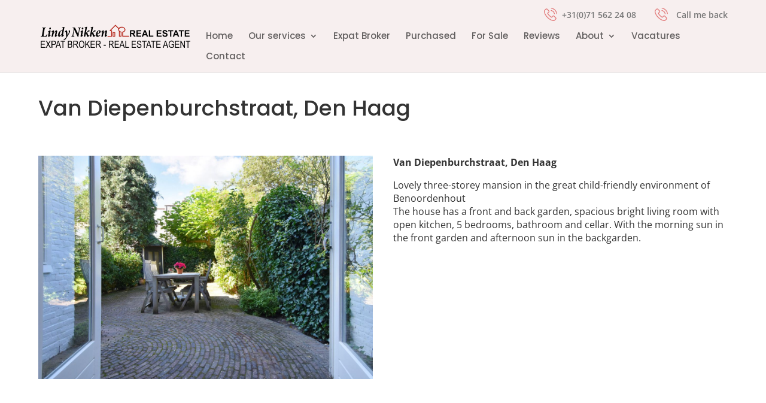

--- FILE ---
content_type: text/css
request_url: https://www.lindynikkenrealestate.com/wp-content/themes/Divi-child/style.css?ver=3.17.6.1542193959
body_size: 3057
content:
/*
Theme Name: Divi Child
Theme URI: http://www.elegantthemes.com/gallery/divi/
Template: Divi
Author: Elegant Themes
Author URI: http://www.elegantthemes.com
Description: Smart. Flexible. Beautiful. Divi is the most powerful theme in our collection.
Tags: responsive-layout,one-column,two-columns,three-columns,four-columns,left-sidebar,right-sidebar,custom-background,custom-colors,featured-images,full-width-template,post-formats,rtl-language-support,theme-options,threaded-comments,translation-ready
Version: 3.17.6.1542193959
Updated: 2018-11-14 11:12:39

*/

@import url("../Divi/style.min.css");
@import url("https://cdnjs.cloudflare.com/ajax/libs/jquery.selectboxit/3.8.0/jquery.selectBoxIt.css");

.hidden {
	display: none !important;
}



/* Layout styles */

.site-content.archive {
	width: 100%;
	float: none;
}

.search-sidebar {
	width: 160px;
	float: left;
}

.search-content {
	margin-left: 180px;
	padding-bottom: 2em;
	position: relative;
}



/* Select syles */

.search-archive .selectboxit-arrow-container .selectboxit-arrow {
	margin-top: -2px !important;
}

.search-archive .selectboxit-option small {
	color: #999;
}

.search-archive .selectboxit-option a:hover small,
.search-archive .selectboxit-option.selectboxit-focus small {
	color: #ddd;
}

/* Search Form styles */

.search-field {
	margin: 0 0 1em 0;
}

.search-field h4 {
	margin: 0 0 0.5em 0;
}

.search-field label {
	display: block;
	cursor: pointer;
}

/* Active search options are displayed slightly bolder */
.search-field label.active {
	font-weight: 600;
}

.search-field label.active.hidden {
	display: block !important;
}

/* Fade results without any results */
.search-field label[data-count="0"]:not(.active) {
	color: #777;
}

.search-field label span {
	color: #999;
	font-size: 90%;
}

.search-field select {
	width: 100%;
}

.search-field input[type=text] {
	width: 90%;
}

.search-field a {
	display: block;
	font-size: 90%;
	text-decoration: none;
}

.search-field .selectboxit-container {
	margin-bottom: 0.5em;
}

.search-field .selectboxit-container,
.search-field .selectboxit-container .selectboxit {
	width: 100%;
}

.search-field .selectboxit-text small {
	display: none;
}

/* Hide search button when JS is active */
body.has-js .search-sidebar input[type=submit] {
	display: none;
}



/* Slider styling */

.search-field.has-slider .search-items {
	display: none;
}

.search-field .slider-values {
	font-size: 85%;
	margin-bottom: 1em;
	overflow: hidden;
}

.search-field .slider-values small {
	font-size: 100%;
	color: #999;
	display: none;
}

.search-field.tracking-min .slider-values .low small,
.search-field.tracking-max .slider-values .high small {
	display: inline;
}

.search-field .slider-values .low {
	float: left;
}

.search-field .slider-values .high {
	float: right;
}



/* Search field hide all non-selected items */

.search-field.hide-non-selected label {
	margin-bottom: 6px;
}

.search-field.hide-non-selected label.active {
	font-weight: normal;
}

.search-field.hide-non-selected input[type=checkbox] {
	display: none;
}

.search-field.hide-non-selected:not([data-selected="1"]) .clear-selected {
	display: none;
}

/* When a single item is selected, hide all other options */
.search-field.hide-non-selected[data-selected="1"] label:not(.active),
.search-field.hide-non-selected[data-selected="1"] .show-more-toggle {
	display: none !important;
}



/* Results Settings styles */

.search-settings {
	padding: 1em 0.5em;
	line-height: 22px;
}

.search-settings .selectboxit-container span {
	height: 22px;
	line-height: 22px;
}

.search-settings .display {
	float: right;
}

.search-settings .display li {
	float: left;
	padding: 0 0.5em;
}

.search-settings .display a {
	font-weight: bold;
	font-size: 90%;
	color: #999;
	text-decoration: none;
}
.search-settings .display a:hover {
	color: #000;
}

.search-content.list .display-list a,
.search-content.grid .display-grid a,
.search-content.map .display-map a {
	color: #000;
}
/* Search Results styles */

.search-content article {
	width: 100%;
	word-wrap: break-word;
	-webkit-hyphens: auto;
	-moz-hyphens: auto;
	hyphens: auto;
}

.search-content article .item {
	position: relative;
	margin: 0 0.5em 2em 0.5em;
	box-shadow: 0 0 4px 0 #ccc;
	border-radius: 4px;
	overflow: hidden;
}

.search-content article h1 {
	clear: none;
}

.search-content article a {
	text-decoration: none;
}

.search-content article dl {
	margin: 0;
}

.search-content article dd {
	margin: 0;
}
.single-venum_wonen header h1 {
    margin-bottom: 15px;
}
.single-venum_wonen article .thumbnail img {
    height: 600px;
	object-fit: cover;
}
.single-venum_wonen dt {
    float: left;
	margin-right: 10px;
}
.single-venum_wonen  h2 {
    margin: 15px 0;
}
#google-streetview {
    margin-bottom: 15px;
}
.photos-main-wrap {
    display: flex;
    flex-wrap: wrap;
    column-gap: 15px;
}
.photos-inner-wrap {
    flex: 0 0 32%;
    margin-bottom: 15px;
}
.photos-inner-wrap img {
    height: 300px;
    object-fit: cover;
}
.fancybox__container {
    z-index: 9999999 !important;
}
@media screen and (min-width: 720px) {
	.search-content article dt {
		float: left;
		width: 145px;
		clear: right;
		text-align: right;
		overflow: hidden;
		text-overflow: ellipsis;
		white-space: nowrap;
	}
	.search-content article dd {
		margin: 0 0 0 150px;
	}
}

.search-content article header {
	padding: 1em;
}

.search-content article a.overlay {
	position: absolute;
	top: 0;
	right: 0;
	bottom: 0;
	left: 0;
	display: none;
}

.search-content article .thumbnail img {
	border-radius: 0;
}

.search-content article .entry-content {
	padding: 0 1em 1em 1em;
}

.search-content.list article .thumbnail {
	width: 40%;
	max-width: 300px;
	float: left;
}

.search-content.list article .item-content {
	margin-left: 40%;
}

.search-content.grid article .thumbnail img {
	width: 100%;
}

/* Venum pages */

.post-type-archive-venum_wonen div#content, 
.single-venum_wonen div#content {
    max-width: 1300px;
    margin: 0 auto;
    padding: 50px 10px 0;
}

.post-type-archive-venum_wonen div#content,
.single-venum_wonen div#content {
    margin-bottom: 35px;
}
.single-venum_wonen article .thumbnail img {
    width: 100%;
    margin-bottom: 20px;
}
.single-venum_wonen div#content img {
    width: 100%;
}
.post-type-archive-venum_wonen header.archive-header {
    margin-bottom: 35px;
}
.results-container {
    clear: inherit;
}
footer#main-footer {
    clear: both;
}
.single-venum_wonen div#sidebar {
    display: none;
}
.post-type-archive-venum_wonen .search-content.list article .thumbnail {
    display: inline-block;
    height: 215px;
}
.post-type-archive-venum_wonen  .search-content.list article .thumbnail img {
    width: 100%;
    height: 215px;
	object-fit: cover;
}
.post-type-archive-venum_wonen .search-content article .item-content {
    margin: 0;
    width: 100%;
    display: flex;
    flex-direction: column;
    justify-content: center;
    align-items: center;
}
.post-type-archive-venum_wonen .search-content article dl {
    line-height: 40px;
}
.post-type-archive-venum_wonen .search-content.list article .item {
    display: flex;
    align-items: center;
    column-gap: 10px;
}
.post-type-archive-venum_wonen .search-content.list article .entry-content {
    padding: 0;
}
.post-type-archive-venum_wonen .search-content.list article header {
    padding: 10px 0 0;
}
.post-type-archive-venum_wonen .search-content article h1 {
    text-align: center;
    line-height: 1.5;
    padding: 0;
}
.post-type-archive-venum_wonen .search-content.grid article .thumbnail img {
    height: 220px;
    object-fit: cover;
}
.post-type-archive-venum_wonen .search-content.grid article .item-content {
    justify-content: flex-start;
    min-height: 240px;
}

@media screen and (min-width: 960px) {
	.search-content.grid article:nth-child(3n+4) {
		clear: both;
	}

	.search-content.grid article {
		width: 33.333333%;
		float: left;
	}
}

@media screen and (min-width: 720px) and (max-width: 959px) {
	.search-content.grid article:nth-child(2n+3) {
		clear: both;
	}

	.search-content.grid article {
		width: 50%;
		float: left;
	}
}

/* Google Maps styles */

.search-content .search-map {
	margin: 0 0.5em 2em 0.5em;
}

#google-map, #google-streetview {
	width: 100%;
	height: 600px;
	border-radius: 4px;
	box-shadow: 0 0 4px 0 #999;
}

#google-map .gm-style-iw /* Info Windows */ a {
	font-size: 120%;
	font-weight: bold;
	text-decoration: none;
}

#google-map .gm-style-iw img {
	float: left;
}

#google-map .gm-style-iw .address {
	float: left;
	margin-left: 1em;
	min-width: 200px;
	line-height: 1.5;
}



/* View helpers */

.search-content .visible-grid,
.search-content .visible-list,
.search-content .visible-map,
.search-content.grid .hidden-grid,
.search-content.list .hidden-list,
.search-content.map .hidden-map {
	display: none;
}

.search-content.grid .visible-grid,
.search-content.list .visible-list,
.search-content.map .visible-map {
	display: block;
}

/* Loading View styles */

.search-load-overlay {
	position: absolute;
	top: 0;
	right: 0;
	bottom: 0;
	left: 0;
	background: rgba(255, 255, 255, 0.8);
	display: none;
}

.search-loading .search-load-overlay {
	display: block;
}

.search-loading .results-container {
	-webkit-filter: blur(2px);
	filter: blur(2px);
}

/* jQuery UI slider styles */

.ui-slider {
	position: relative;
	text-align: left;
	background: #ddd;
	height: 4px;
	margin: 0 4px;
}

.ui-slider .ui-slider-handle {
	position: absolute;
	z-index: 2;
	padding: 10px;
	width: 8px;
	height: 8px;
	top: -12px;
	margin-left: -14px;
	outline: none;
	cursor: default;
	-ms-touch-action: none;
	touch-action: none;
}

.ui-slider .ui-slider-handle span {
	display: block;
	width: 8px;
	height: 8px;
	border-radius: 4px;
	background-color: #1b5e7e;
	box-shadow: 0 0 2px 2px #fff;
}

.ui-slider .ui-slider-range {
	position: absolute;
	z-index: 1;
	font-size: .7em;
	display: block;
	border: 0;
	background-position: 0 0;
	background-color: #21759b;
}

/* support: IE8 - See #6727 */
.ui-slider.ui-state-disabled .ui-slider-handle,
.ui-slider.ui-state-disabled .ui-slider-range {
	filter: inherit;
}

.ui-slider-horizontal .ui-slider-range {
	top: 0;
	height: 100%;
}

.ui-slider-horizontal .ui-slider-range-min {
	left: 0;
}

.ui-slider-horizontal .ui-slider-range-max {
	right: 0;
}

/* Responsive styles */

@media screen and (max-width: 719px) {
	/* Grid becomes list */
	.search-content.grid .hidden-list,
	.search-content.grid .visible-grid {
		display: none;
	}
	.search-content.grid .hidden-grid,
	.search-content.grid .visible-list {
		display: block;
	}
	.search-content.grid article .thumbnail {
		width: 40%;
		max-width: 300px;
		float: left;
	}

	.search-content.grid article .item-content {
		margin-left: 42%;
	}

	.search-settings .display-grid {
		display: none;
	}
	.search-content.grid .search-settings .display-list a {
		color: #000;
	}
	.post-type-archive-venum_wonen .search-content.list article .item {
		display: block;
	}
	.post-type-archive-venum_wonen .search-content.list article .thumbnail {
		width: 100%;
		max-width: 100%;
	}
	.post-type-archive-venum_wonen .search-content article .item-content .hidden-sm {
		display: block;
	}
	.post-type-archive-venum_wonen .search-content article .item {
		position: relative;
		margin: 0 0.5em 2em 0.5em;
		box-shadow: 0 0 4px 0 #ccc;
		border-radius: 4px;
		overflow: hidden;
	}
	.post-type-archive-venum_wonen .search-content .results-container {
		margin: 0;
	}
	.post-type-archive-venum_wonen .search-content.list article .item-content {
		margin-left: 0;
		margin-bottom: 10px;
	}
	.single-venum_wonen article .thumbnail img {
		height: 300px;
	}
	.photos-main-wrap {
		display: block;
	}
	.post-type-archive-venum_wonen .search-content article dt {
		float: left;
		width: 100px;
		clear: right;
		text-align: right;
		overflow: hidden;
		text-overflow: ellipsis;
		white-space: nowrap;
	}
	.post-type-archive-venum_wonen .search-content article dd {
		margin: 0 0 0 120px;
	}
}

@media screen and (max-width: 599px) {

	/* Change sliders back into dropdowns */
	.search-field.has-slider .slider-container {
		display: none;
	}
	.search-field.has-slider .search-items {
		display: block;
	}

	.search-sidebar {
		width: 100%;
		float: none;
	}

	.search-content {
		margin-left: 0;
	}

}

@media screen and (max-width: 400px) {
	.hidden-sm {
		display: none;
	}
}

@media screen and (max-width: 400px) {
	.search-content .results-container,
	.search-content .search-load-overlay {
		margin: 0 -1.714285714rem;
	}

	.search-content article {
		border-top: 1px solid #ddd;
	}

	.search-content article:last-child {
		border-bottom: 1px solid #ddd;
		margin-bottom: 1em;
	}

	.search-content article .item {
		position: relative;
		margin: 0;
		box-shadow: none;
		border-radius: 0;
		overflow: hidden;
	}

	.search-content article a.overlay {
		display: block;
	}

	.search-content.list article .thumbnail {
		width: 25%;
	}

	.search-content.list article .item-content {
		margin-left: 25%;
	}
}


--- FILE ---
content_type: image/svg+xml
request_url: https://www.lindynikkenrealestate.com/wp-content/uploads/2020/09/045-linkedin.svg
body_size: 352
content:
<?xml version="1.0" encoding="utf-8"?>
<!-- Generator: Adobe Illustrator 24.3.0, SVG Export Plug-In . SVG Version: 6.00 Build 0)  -->
<svg version="1.1" id="Laag_1" xmlns="http://www.w3.org/2000/svg" xmlns:xlink="http://www.w3.org/1999/xlink" x="0px" y="0px"
	 viewBox="0 0 45 45" style="enable-background:new 0 0 45 45;" xml:space="preserve">
<style type="text/css">
	.st0{fill:#E07373;}
</style>
<path class="st0" d="M38.4,0H6.6C3,0,0,3,0,6.6v31.8C0,42,3,45,6.6,45h31.8c3.6,0,6.6-3,6.6-6.6V6.6C45,3,42,0,38.4,0z M15.9,35.7
	h-5.3V17.2h5.3V35.7z M15.9,14.6h-5.3V9.3h5.3V14.6z M34.4,35.7h-5.3V25.1c0-1.5-1.2-2.6-2.6-2.6s-2.6,1.2-2.6,2.6v10.5h-5.3V17.2
	h5.3v1c1.4-0.4,2.3-1,4-1c3.6,0,6.6,3.2,6.6,7V35.7z"/>
</svg>


--- FILE ---
content_type: image/svg+xml
request_url: https://www.lindynikkenrealestate.com/wp-content/uploads/2020/09/025-instagram.svg
body_size: 417
content:
<?xml version="1.0" encoding="utf-8"?>
<!-- Generator: Adobe Illustrator 24.3.0, SVG Export Plug-In . SVG Version: 6.00 Build 0)  -->
<svg version="1.1" id="Laag_1" xmlns="http://www.w3.org/2000/svg" xmlns:xlink="http://www.w3.org/1999/xlink" x="0px" y="0px"
	 viewBox="0 0 45 45" style="enable-background:new 0 0 45 45;" xml:space="preserve">
<style type="text/css">
	.st0{fill:#E07373;}
</style>
<path class="st0" d="M38.4,0H6.6C3,0,0,3,0,6.6v31.8C0,42,3,45,6.6,45h31.8c3.6,0,6.6-3,6.6-6.6V6.6C45,3,42,0,38.4,0z M22.6,34.3
	c-6.5,0-11.9-5.3-11.9-11.9S16,10.5,22.6,10.5s11.9,5.3,11.9,11.9S29.1,34.3,22.6,34.3z M35.8,13.2c-2.2,0-4-1.8-4-4s1.8-4,4-4
	s4,1.8,4,4S38,13.2,35.8,13.2z"/>
<path class="st0" d="M35.8,7.9c-0.7,0-1.3,0.6-1.3,1.3s0.6,1.3,1.3,1.3s1.3-0.6,1.3-1.3S36.5,7.9,35.8,7.9z"/>
<path class="st0" d="M22.6,13.2c-5.1,0-9.2,4.1-9.2,9.2s4.1,9.2,9.2,9.2s9.2-4.1,9.2-9.2S27.7,13.2,22.6,13.2z"/>
</svg>


--- FILE ---
content_type: image/svg+xml
request_url: https://www.lindynikkenrealestate.com/wp-content/uploads/2020/09/021-facebook.svg
body_size: 311
content:
<?xml version="1.0" encoding="utf-8"?>
<!-- Generator: Adobe Illustrator 24.3.0, SVG Export Plug-In . SVG Version: 6.00 Build 0)  -->
<svg version="1.1" id="Laag_1" xmlns="http://www.w3.org/2000/svg" xmlns:xlink="http://www.w3.org/1999/xlink" x="0px" y="0px"
	 viewBox="0 0 45 45" style="enable-background:new 0 0 45 45;" xml:space="preserve">
<style type="text/css">
	.st0{fill:#E07373;}
</style>
<path class="st0" d="M38.4,0H6.6C3,0,0,3,0,6.6v31.8C0,42,3,45,6.6,45h13.3V29.1h-5.3v-7.9h5.3v-5.4c0-4.4,3.5-7.9,7.9-7.9h8v7.9h-8
	v5.4h8l-1.3,7.9h-6.7V45h10.6c3.6,0,6.6-3,6.6-6.6V6.6C45,3,42,0,38.4,0z"/>
</svg>
